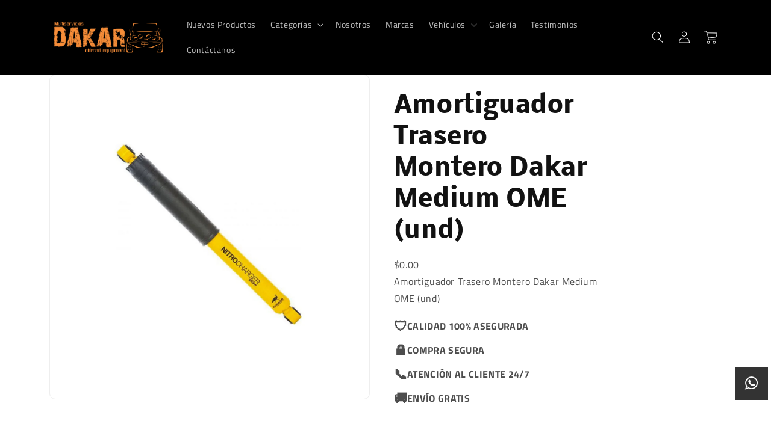

--- FILE ---
content_type: text/css
request_url: https://cdn.shopify.com/extensions/019a9088-7ea2-7b5c-98f0-4d7789f36f1c/avada-app-16/assets/mp-access-control-embed.css
body_size: -151
content:
.mp-hide-price-access-control-message {
  position: relative;
  z-index: 2;
  width: 100%;
  border-radius: 0.75rem;
  text-align: center;
  display: flex !important;
  flex-direction: column;
  gap: 1rem;
  padding: 1rem;
}

.mp-hide-price-access-control-message-text p {
  margin: 0 !important;
}

.mp-hide-price-access-control-message-link {
  text-decoration: none !important;
  margin: 0 auto;
}

.mp-hide-price-access-control-message-button {
  margin: 0 auto;
  border-radius: 0.75rem;
  display: flex;
  justify-content: center;
  align-items: center;
  padding: 0.5rem 2rem;
  text-decoration: none !important;
  color: #ffffff;
  font-weight: 600;
  /*background-color: rgb(48, 48, 48);*/
  cursor: pointer;
}

.mp-hide-price-access-control-message-button:hover {
  background-color: rgb(64, 64, 64);
}


--- FILE ---
content_type: text/css
request_url: https://cdn.shopify.com/extensions/019a9b8e-1b15-7bc0-bacc-3f987ab2b345/shopify-template-node-8/assets/one-column-style-one.css
body_size: -237
content:
.ht-google-place-review-section--one-column-style-one
  .ht-google-place-content
  .ht-google-place-title
  a:hover {
  color: var(
    --ht-google-review-one-column-style-one-widget-theme-color
  ) !important;
}

.ht-google-place-review-section--one-column-style-one .ht-btn:hover {
  color: var(
    --ht-google-review-one-column-style-one-widget-theme-color
  ) !important;
  border-color: var(
    --ht-google-review-one-column-style-one-widget-theme-color
  ) !important;
}

.ht-google-place-review-section--one-column-style-one
  .ht-google-place-review-item
  .ht-google-place-review-content
  .ht-google-place-review-name
  a:hover {
  color: var(
    --ht-google-review-one-column-style-one-widget-theme-color
  ) !important;
}

.ht-google-place-review-section--one-column-style-one
  .ht-google-place-review-item
  .ht-google-place-review {
  background-color: var(
    --ht-google-review-one-column-style-one-widget-card-bg-color
  );
}

.ht-google-place-review-section--one-column-style-one
  .ht-google-place-review.ht-google-place-review-style-1
  .ht-google-place-review-summery {
  color: var(--ht-google-review-one-column-style-one-text-color) !important;
}

.ht-google-place-review-section--one-column-style-one
  .ht-google-place-review
  .ht-google-place-review-inner
  .ht-google-place-review-content
  .ht-google-place-review-name {
  color: var(
    --ht-google-review-one-column-style-one-reviewer-name-color
  ) !important;
}

.ht-google-place-review-section--one-column-style-one
  .ht-google-place-review
  .ht-google-place-review-inner
  .ht-google-place-review-content
  .ht-google-place-review-date {
  color: var(--ht-google-review-one-column-style-one-date-color) !important;
}


/* Dark mode variables */
[data-theme="dark"] {
  --ht-google-review-one-column-style-one-widget-theme-color: var(--ht-background-secondary);
  --ht-google-review-one-column-style-one-widget-card-bg-color: var(--ht-review-card-bg);
  --ht-google-review-one-column-style-one-reviewer-name-color: var(--ht-review-name-color);
  --ht-google-review-one-column-style-one-text-color: var(--ht-review-text-color);
  --ht-google-review-one-column-style-one-date-color: var(--ht-review-date-color);
}

/* Dark mode styles for review items */
[data-theme="dark"] .ht-google-place-review.ht-google-place-review-style-1 {
  background-color: var(--ht-review-card-bg);
  border-color: var(--ht-border-color);
}

[data-theme="dark"] .ht-google-place-review-style-1 .ht-google-place-review-name a {
  color: var(--ht-review-name-color);
}

[data-theme="dark"] .ht-google-place-review-style-1 .ht-google-place-review-summery {
  color: var(--ht-review-text-color);
}

[data-theme="dark"] .ht-google-place-review-style-1 .ht-text {
  color: var(--ht-review-text-color);
}

[data-theme="dark"] .ht-google-place-review-style-1 .ht-google-place-review-date {
  color: var(--ht-text-subdued) !important;
}

[data-theme="dark"] .ht-google-place-review-style-1 .ht-text-toggle-btn {
  color: var(--ht-text-subdued);
}

/* Dark mode hover states */
[data-theme="dark"] .ht-google-place-review-style-1:hover {
  background-color: var(--ht-background-secondary);
}

[data-theme="dark"] .ht-google-place-review-style-1:hover .ht-google-place-review-name a,
[data-theme="dark"] .ht-google-place-review-style-1:hover .ht-text,
[data-theme="dark"] .ht-google-place-review-style-1:hover .ht-google-place-review-date {
  color: var(--ht-text-primary) !important;
}

[data-theme="dark"] .ht-google-place-review-style-1 .ht-text-toggle-btn:hover {
  color: var(--ht-text-primary);
}

/* Dark mode for read all reviews button */
[data-theme="dark"] .ht-google-map-button-area .ht-btn {
  background-color: var(--ht-background-secondary);
  color: var(--ht-text-primary);
  border-color: var(--ht-border-color);
}

[data-theme="dark"] .ht-google-map-button-area .ht-btn:hover {
  background-color: var(--ht-review-card-bg);
  color: var(--ht-text-primary);
  border-color: var(--ht-google-review-one-column-style-one-widget-theme-color);
}

/* Background color for the review section */
[data-theme="dark"] .ht-google-place-review-section--one-column-style-one {
  background-color: var(--ht-background-primary);
}

--- FILE ---
content_type: text/css
request_url: https://multiserviciosdakar.com/cdn/shop/t/1/assets/section-footer.css?v=85319397936751837391679529174
body_size: 1639
content:
/** Shopify CDN: Minification failed

Line 58:0 Unexpected "}"

**/
.footer {
  border-top: 0.1rem solid rgba(var(--color-foreground), 0.08);
}

.footer:not(.color-background-1) {
  border-top: none;
}

.footer__content-top {
  padding-bottom: 5rem;
  display: block;
}

@media screen and (max-width: 749px) {
  .footer .grid {
    display: block;
  }

  .footer-block.grid__item {
    padding: 0;
    margin: 4rem 0;
    width: 100%;
  }

  .footer-block.grid__item:first-child {
    margin-top: 0;
  }

  .footer__content-top {
    padding-bottom: 3rem;
    padding-left: calc(4rem / var(--font-body-scale));
    padding-right: calc(4rem / var(--font-body-scale));
  }
}

@media screen and (min-width: 750px) {
  .footer__content-top .grid {
    row-gap: 6rem;
    margin-bottom: 0;
  }
}

.footer__content-bottom {
  border-top: solid 0.1rem rgba(var(--color-foreground), 0.08);
  padding-top: 3rem;
}

.footer__content-bottom:only-child {
  border-top: 0;
}


}

@media screen and (max-width: 749px) {
  .footer__content-bottom {
    flex-wrap: wrap;
    padding-top: 0;
    padding-left: 0;
    padding-right: 0;
    row-gap: 1.5rem;
  }

  .footer__content-bottom-wrapper {
    flex-wrap: wrap;
    row-gap: 1.5rem;
    justify-content: center;
  }
}

.footer__localization:empty + .footer__column--info {
  align-items: center;
}

@media screen and (max-width: 749px) {
  .footer__localization:empty + .footer__column {
    padding-top: 1.5rem;
  }
}

.footer__column {
  width: 100%;
  align-items: flex-end;
}

.footer__column--info {
  display: flex;
  flex-direction: column;
  justify-content: center;
  align-items: center;
  padding-left: 2rem;
  padding-right: 2rem;
}

@media screen and (min-width: 750px) {
  .footer__column--info {
    padding-left: 0;
    padding-right: 0;
    align-items: flex-end;
  }
}

.footer-block:only-child:last-child {
  text-align: center;
  max-width: 76rem;
  margin: 0 auto;
}

@media screen and (min-width: 750px) {
  .footer-block {
    display: block;
    margin-top: 0;
  }
}

.footer-block:empty {
  display: none;
}

.footer-block--newsletter {
  display: flex;
  align-items: flex-end;
  margin-top: 3rem;
  gap: 1rem;
}

.footer-block--newsletter:only-child {
  margin-top: 0;
}

@media screen and (max-width: 749px) {
  .footer-block.footer-block--menu:only-child {
    text-align: left;
  }
}

@media screen and (min-width: 750px) {
  .footer-block--newsletter {
    flex-wrap: nowrap;
    justify-content: center;
  }
}

.footer-block__heading {
  margin-bottom: 2rem;
  margin-top: 0;
  font-size: calc(var(--font-heading-scale) * 1.6rem);
}

@media screen and (min-width: 990px) {
  .footer-block__heading {
    font-size: calc(var(--font-heading-scale) * 1.8rem);
  }
}

.footer__list-social:empty,
.footer-block--newsletter:empty {
  display: none;
}

.footer__follow-on-shop {
  display: flex;
  text-align: center;
}

.footer__list-social.list-social:only-child {
  justify-content: center;
}

.footer-block__newsletter {
  text-align: center;
  flex-grow: 1;
}

.newsletter-form__field-wrapper {
  max-width: 36rem;
}

@media screen and (min-width: 750px) {
  /* Pushes other components to the right of the flexbox */
  .footer-block__newsletter:not(:only-child) {
    text-align: left;
    margin-right: auto;
  }

  .footer-block__newsletter:not(:only-child) .footer__newsletter {
    justify-content: flex-start;
    margin: 0;
  }

  .footer-block__newsletter:not(:only-child)
    .newsletter-form__message--success {
    left: auto;
  }

  .footer__follow-on-shop {
    margin-bottom: 0.4rem;
  }
  /* Follow on shop is the first button but it has siblings*/
  .footer__follow-on-shop:first-child:not(:last-child) {
    justify-content: flex-start;
    margin-right: auto;
    text-align: left;
  }

  /*
    All three components are present, email, Follow on Shop, and social icons.
    Moves the FoS button next to the social icons so they appear grouped together
  */
  .footer__follow-on-shop:not(:first-child):not(:last-child) {
    justify-content: flex-end;
    text-align: right;
  }
}

@media screen and (max-width: 749px) {
  /*
    On a small screen we want all the items to be centered
    because they will be stacked.
   */
  .footer-block--newsletter {
    display: flex;
    flex-direction: column;
    flex: 1 1 100%;
    align-items: center;
    gap: 3rem;
  }

  .footer__list-social.list-social,
  .footer__follow-on-shop,
  .footer-block__newsletter {
    display: flex;
    justify-content: center;
  }

  .footer-block__newsletter {
    flex-direction: column;
  }

}

@media screen and (min-width: 750px) {
  .footer-block__newsletter + .footer__list-social {
    margin-top: 0;
  }
}

.footer__localization {
  display: flex;
  flex-direction: row;
  justify-content: center;
  align-content: center;
  flex-wrap: wrap;
  padding: 1rem 1rem 0;
}

.footer__localization:empty {
  display: none;
}

.localization-form {
  display: flex;
  flex-direction: column;
  flex: auto 1 0;
  padding: 1rem;
  margin: 0 auto;
}

.localization-form:only-child {
  display: inline-flex;
  flex-wrap: wrap;
  flex: initial;
  padding: 1rem 0;
}

.localization-form:only-child .button,
.localization-form:only-child .localization-form__select {
  margin: 1rem 1rem 0.5rem;
  flex-grow: 1;
}

.footer__localization h2 {
  margin: 1rem 1rem 0.5rem;
  color: rgba(var(--color-foreground), 0.75);
}

@media screen and (min-width: 750px) {
  .footer__localization {
    padding: 0.4rem 0;
    justify-content: flex-start;
  }

  .localization-form {
    padding: 1rem 2rem 1rem 0;
  }

  .localization-form:first-of-type {
    padding-left: 0;
  }

  .localization-form:only-child {
    justify-content: start;
    width: auto;
    margin: 0 1rem 0 0;
  }

  .localization-form:only-child .button,
  .localization-form:only-child .localization-form__select {
    margin: 1rem 0;
  }

  .footer__localization h2 {
    margin: 1rem 0 0;
  }
}

@media screen and (max-width: 989px) {
  noscript .localization-form:only-child,
  .footer__localization noscript {
    width: 100%;
  }
}

.localization-form .button {
  padding: 1rem;
}

.localization-form__currency {
  display: inline-block;
}

@media screen and (max-width: 749px) {
  .localization-form .button {
    word-break: break-all;
  }
}

.localization-form__select {
  border-radius: var(--inputs-radius-outset);
  position: relative;
  margin-bottom: 1.5rem;
  padding-left: 1rem;
  text-align: left;
  min-height: calc(4rem + var(--inputs-border-width) * 2);
  min-width: calc(7rem + var(--inputs-border-width) * 2);
}

.disclosure__button.localization-form__select {
  padding: calc(2rem + var(--inputs-border-width));
  background: rgb(var(--color-background));
}

noscript .localization-form__select {
  padding-left: 0rem;
}

@media screen and (min-width: 750px) {
  noscript .localization-form__select {
    min-width: 20rem;
  }
}

.localization-form__select .icon-caret {
  position: absolute;
  content: '';
  height: 0.6rem;
  right: calc(var(--inputs-border-width) + 1.5rem);
  top: calc(50% - 0.2rem);
}

.localization-selector.link {
  text-decoration: none;
  appearance: none;
  -webkit-appearance: none;
  -moz-appearance: none;
  color: rgb(var(--color-foreground));
  width: 100%;
  padding-right: 4rem;
  padding-bottom: 1.5rem;
}

noscript .localization-selector.link {
  padding-top: 1.5rem;
  padding-left: 1.5rem;
}

.disclosure .localization-form__select {
  padding-top: 1.5rem;
}

.localization-selector option {
  color: #000000;
}

.localization-selector + .disclosure__list-wrapper {
  margin-left: 1rem;
  opacity: 1;
  animation: animateLocalization var(--duration-default) ease;
}

@media screen and (min-width: 750px) {
  .footer__payment {
    margin-top: 1.5rem;
  }
}

.footer__content-bottom-wrapper--center {
  justify-content: center;
}

.footer__copyright {
  text-align: center;
  margin-top: 1.5rem;
}

@media screen and (min-width: 750px) {
  .footer__content-bottom-wrapper:not(.footer__content-bottom-wrapper--center) .footer__copyright {
    text-align:center;
  }
}

@keyframes appear-down {
  0% {
    opacity: 0;
    margin-top: -1rem;
  }
  100% {
    opacity: 1;
    margin-top: 0;
  }
}

.footer-block__details-content {
  margin-bottom: 4rem;
}

@media screen and (min-width: 750px) {
  .footer-block__details-content {
    margin-bottom: 0;
  }

  .footer-block__details-content > p,
  .footer-block__details-content > li {
    padding: 0;
  }

  .footer-block:only-child li {
    display: inline;
  }

  .footer-block__details-content > li:not(:last-child) {
    margin-right: 1.5rem;
  }
}

.footer-block__details-content .list-menu__item--link,
.copyright__content a {
  color: rgba(var(--color-foreground), 0.75);
}

.footer-block__details-content .list-menu__item--active {
  transition: text-decoration-thickness var(--duration-short) ease;
  color: rgb(var(--color-foreground));
}

@media screen and (min-width: 750px) {
  .footer-block__details-content .list-menu__item--link:hover,
  .copyright__content a:hover {
    color: rgb(var(--color-foreground));
    text-decoration: underline;
    text-underline-offset: 0.3rem;
  }

  .footer-block__details-content .list-menu__item--active:hover {
    text-decoration-thickness: 0.2rem;
  }
}

@media screen and (max-width: 989px) {
  .footer-block__details-content .list-menu__item--link {
    padding-top: 1rem;
    padding-bottom: 1rem;
  }
}

@media screen and (min-width: 750px) {
  .footer-block__details-content .list-menu__item--link {
    display: inline-block;
    font-size: 1.4rem;
  }

  .footer-block__details-content > :first-child .list-menu__item--link {
    padding-top: 0;
  }
}

.footer-block-image {
  display: flex;
}

.footer-block-image.left {
  justify-content: flex-start;
}

.footer-block-image.center {
  justify-content: center;
}

.footer-block-image.right {
  justify-content: flex-end;
}

@media screen and (max-width: 749px) {
  .footer-block-image,
  .footer-block-image.left,
  .footer-block-image.center,
  .footer-block-image.right {
    justify-content: center;
  }
}

.footer-block__image-wrapper {
  box-shadow: var(--media-shadow-horizontal-offset)
    var(--media-shadow-vertical-offset)
    var(--media-shadow-blur-radius)
    rgba(var(--color-shadow), var(--media-shadow-opacity));
  margin-bottom: max(calc(2rem + var(--media-shadow-vertical-offset) * var(--media-shadow-visible)), 2rem);
  overflow: hidden !important;
}

.footer-block__image-wrapper img {
  display: block;
  height: auto;
  max-width: 100%;
}

.footer-block__brand-info {
  text-align: left;
}

.footer-block:only-child .footer-block__brand-info {
  text-align: center;
}

.footer-block:only-child > .footer-block__brand-info > .footer-block__image-wrapper {
  margin-left: auto;
  margin-right: auto;
}

.footer-block-image > img,
.footer-block__brand-info > img {
  height: auto;
}

.footer-block:only-child .footer-block__brand-info .footer__list-social.list-social {
  justify-content: center;
}

.footer-block__brand-info .footer__list-social.list-social {
  justify-content: flex-start;
  margin-left: -1.3rem;
  margin-right: -1.3rem;
}

.footer-block__details-content .placeholder-svg {
  max-width: 20rem;
}

.copyright__content {
  font-size: 1.1rem;
}

.copyright__content a {
  color: currentColor;
  text-decoration: none;
}

.policies {
  display: inline;
}

.policies li {
  display: inline-flex;
  justify-content: center;
  align-items: center;
}

.policies li::before {
  content: '\00B7';
  padding: 0 0.8rem;
}

.policies li a {
  padding: 0.6rem 0;
  display: block;
}

@media screen and (min-width: 750px) {
  .policies li a {
    padding: 0;
  }
}
@keyframes animateLocalization {
  0% {
    opacity: 0;
    transform: translateY(0);
  }

  100% {
    opacity: 1;
    transform: translateY(-1rem);
  }
}

.footer .disclosure__link {
  padding: 0.95rem 3.5rem 0.95rem 2rem;
  color: rgba(var(--color-foreground), 0.75);
}

.footer .disclosure__link:hover {
  color: rgb(var(--color-foreground));
}

.footer .disclosure__link--active {
  text-decoration: underline;
}

/* check for flexbox gap in older Safari versions */
@supports not (inset: 10px) {
  @media screen and (max-width: 749px) {
    .footer .grid {
      margin-left: 0;
    }
  }

  @media screen and (min-width: 750px) {
    .footer__content-top .grid {
      margin-left: -3rem;
    }

    .footer__content-top .grid__item {
      padding-left: 3rem;
    }
  }
}


--- FILE ---
content_type: text/javascript; charset=utf-8
request_url: https://hide-price-access-control.mageplaza.com/scripttag/mp-access-control.min.js?v=1764257729916
body_size: 9633
content:
(()=>{"use strict";function e(e,t){(null==t||t>e.length)&&(t=e.length);for(var n=0,r=new Array(t);n<t;n++)r[n]=e[n];return r}function t(t){return function(t){if(Array.isArray(t))return e(t)}(t)||function(e){if("undefined"!=typeof Symbol&&null!=e[Symbol.iterator]||null!=e["@@iterator"])return Array.from(e)}(t)||function(t,n){if(t){if("string"==typeof t)return e(t,n);var r=Object.prototype.toString.call(t).slice(8,-1);return"Object"===r&&t.constructor&&(r=t.constructor.name),"Map"===r||"Set"===r?Array.from(t):"Arguments"===r||/^(?:Ui|I)nt(?:8|16|32)(?:Clamped)?Array$/.test(r)?e(t,n):void 0}}(t)||function(){throw new TypeError("Invalid attempt to spread non-iterable instance.\nIn order to be iterable, non-array objects must have a [Symbol.iterator]() method.")}()}function n(e,t){for(var n=0;n<t.length;n++){var r=t[n];r.enumerable=r.enumerable||!1,r.configurable=!0,"value"in r&&(r.writable=!0),Object.defineProperty(e,r.key,r)}}function r(e,t,n){return t in e?Object.defineProperty(e,t,{value:n,enumerable:!0,configurable:!0,writable:!0}):e[t]=n,e}var o,i,l,u,c,a,_,s,d,f,p,h={},v=[],y=/acit|ex(?:s|g|n|p|$)|rph|grid|ows|mnc|ntw|ine[ch]|zoo|^ord|itera/i,m=Array.isArray;function g(e,t){for(var n in t)e[n]=t[n];return e}function b(e){e&&e.parentNode&&e.parentNode.removeChild(e)}function P(e,t,n){var r,i,l,u={};for(l in t)"key"==l?r=t[l]:"ref"==l?i=t[l]:u[l]=t[l];if(arguments.length>2&&(u.children=arguments.length>3?o.call(arguments,2):n),"function"==typeof e&&null!=e.defaultProps)for(l in e.defaultProps)void 0===u[l]&&(u[l]=e.defaultProps[l]);return S(e,u,r,i,null)}function S(e,t,n,r,o){var u={type:e,props:t,key:n,ref:r,__k:null,__:null,__b:0,__e:null,__c:null,constructor:void 0,__v:null==o?++l:o,__i:-1,__u:0};return null==o&&null!=i.vnode&&i.vnode(u),u}function w(e){return e.children}function k(e,t){this.props=e,this.context=t}function C(e,t){if(null==t)return e.__?C(e.__,e.__i+1):null;for(var n;t<e.__k.length;t++)if(null!=(n=e.__k[t])&&null!=n.__e)return n.__e;return"function"==typeof e.type?C(e):null}function H(e){var t,n;if(null!=(e=e.__)&&null!=e.__c){for(e.__e=e.__c.base=null,t=0;t<e.__k.length;t++)if(null!=(n=e.__k[t])&&null!=n.__e){e.__e=e.__c.base=n.__e;break}return H(e)}}function A(e){(!e.__d&&(e.__d=!0)&&u.push(e)&&!T.__r++||c!==i.debounceRendering)&&((c=i.debounceRendering)||a)(T)}function T(){var e,t,n,r,o,l,c,a;for(u.sort(_);e=u.shift();)e.__d&&(t=u.length,r=void 0,l=(o=(n=e).__v).__e,c=[],a=[],n.__P&&((r=g({},o)).__v=o.__v+1,i.vnode&&i.vnode(r),U(n.__P,r,o,n.__n,n.__P.namespaceURI,32&o.__u?[l]:null,c,null==l?C(o):l,!!(32&o.__u),a),r.__v=o.__v,r.__.__k[r.__i]=r,L(c,r,a),r.__e!=l&&H(r)),u.length>t&&u.sort(_));T.__r=0}function M(e,t,n,r,o,i,l,u,c,a,_){var s,d,f,p,y,m,g=r&&r.__k||v,b=t.length;for(c=E(n,t,g,c,b),s=0;s<b;s++)null!=(f=n.__k[s])&&(d=-1===f.__i?h:g[f.__i]||h,f.__i=s,m=U(e,f,d,o,i,l,u,c,a,_),p=f.__e,f.ref&&d.ref!=f.ref&&(d.ref&&q(d.ref,null,f),_.push(f.ref,f.__c||p,f)),null==y&&null!=p&&(y=p),4&f.__u||d.__k===f.__k?c=O(f,c,e):"function"==typeof f.type&&void 0!==m?c=m:p&&(c=p.nextSibling),f.__u&=-7);return n.__e=y,c}function E(e,t,n,r,o){var i,l,u,c,a,_=n.length,s=_,d=0;for(e.__k=new Array(o),i=0;i<o;i++)null!=(l=t[i])&&"boolean"!=typeof l&&"function"!=typeof l?(c=i+d,(l=e.__k[i]="string"==typeof l||"number"==typeof l||"bigint"==typeof l||l.constructor==String?S(null,l,null,null,null):m(l)?S(w,{children:l},null,null,null):void 0===l.constructor&&l.__b>0?S(l.type,l.props,l.key,l.ref?l.ref:null,l.__v):l).__=e,l.__b=e.__b+1,u=null,-1!==(a=l.__i=R(l,n,c,s))&&(s--,(u=n[a])&&(u.__u|=2)),null==u||null===u.__v?(-1==a&&d--,"function"!=typeof l.type&&(l.__u|=4)):a!=c&&(a==c-1?d--:a==c+1?d++:(a>c?d--:d++,l.__u|=4))):e.__k[i]=null;if(s)for(i=0;i<_;i++)null!=(u=n[i])&&!(2&u.__u)&&(u.__e==r&&(r=C(u)),I(u,u));return r}function O(e,t,n){var r,o;if("function"==typeof e.type){for(r=e.__k,o=0;r&&o<r.length;o++)r[o]&&(r[o].__=e,t=O(r[o],t,n));return t}e.__e!=t&&(t&&e.type&&!n.contains(t)&&(t=C(e)),n.insertBefore(e.__e,t||null),t=e.__e);do{t=t&&t.nextSibling}while(null!=t&&8==t.nodeType);return t}function D(e,t){return t=t||[],null==e||"boolean"==typeof e||(m(e)?e.some((function(e){D(e,t)})):t.push(e)),t}function R(e,t,n,r){var o,i,l=e.key,u=e.type,c=t[n];if(null===c||c&&l==c.key&&u===c.type&&!(2&c.__u))return n;if(r>(null==c||2&c.__u?0:1))for(o=n-1,i=n+1;o>=0||i<t.length;){if(o>=0){if((c=t[o])&&!(2&c.__u)&&l==c.key&&u===c.type)return o;o--}if(i<t.length){if((c=t[i])&&!(2&c.__u)&&l==c.key&&u===c.type)return i;i++}}return-1}function x(e,t,n){"-"==t[0]?e.setProperty(t,null==n?"":n):e[t]=null==n?"":"number"!=typeof n||y.test(t)?n:n+"px"}function N(e,t,n,r,o){var i;e:if("style"==t)if("string"==typeof n)e.style.cssText=n;else{if("string"==typeof r&&(e.style.cssText=r=""),r)for(t in r)n&&t in n||x(e.style,t,"");if(n)for(t in n)r&&n[t]===r[t]||x(e.style,t,n[t])}else if("o"==t[0]&&"n"==t[1])i=t!=(t=t.replace(s,"$1")),t=t.toLowerCase()in e||"onFocusOut"==t||"onFocusIn"==t?t.toLowerCase().slice(2):t.slice(2),e.l||(e.l={}),e.l[t+i]=n,n?r?n.u=r.u:(n.u=d,e.addEventListener(t,i?p:f,i)):e.removeEventListener(t,i?p:f,i);else{if("http://www.w3.org/2000/svg"==o)t=t.replace(/xlink(H|:h)/,"h").replace(/sName$/,"s");else if("width"!=t&&"height"!=t&&"href"!=t&&"list"!=t&&"form"!=t&&"tabIndex"!=t&&"download"!=t&&"rowSpan"!=t&&"colSpan"!=t&&"role"!=t&&"popover"!=t&&t in e)try{e[t]=null==n?"":n;break e}catch(e){}"function"==typeof n||(null==n||!1===n&&"-"!=t[4]?e.removeAttribute(t):e.setAttribute(t,"popover"==t&&1==n?"":n))}}function F(e){return function(t){if(this.l){var n=this.l[t.type+e];if(null==t.t)t.t=d++;else if(t.t<n.u)return;return n(i.event?i.event(t):t)}}}function U(e,t,n,r,o,l,u,c,a,_){var s,d,f,p,h,v,y,P,S,C,H,A,T,E,O,D,R,x=t.type;if(void 0!==t.constructor)return null;128&n.__u&&(a=!!(32&n.__u),l=[c=t.__e=n.__e]),(s=i.__b)&&s(t);e:if("function"==typeof x)try{if(P=t.props,S="prototype"in x&&x.prototype.render,C=(s=x.contextType)&&r[s.__c],H=s?C?C.props.value:s.__:r,n.__c?y=(d=t.__c=n.__c).__=d.__E:(S?t.__c=d=new x(P,H):(t.__c=d=new k(P,H),d.constructor=x,d.render=W),C&&C.sub(d),d.props=P,d.state||(d.state={}),d.context=H,d.__n=r,f=d.__d=!0,d.__h=[],d._sb=[]),S&&null==d.__s&&(d.__s=d.state),S&&null!=x.getDerivedStateFromProps&&(d.__s==d.state&&(d.__s=g({},d.__s)),g(d.__s,x.getDerivedStateFromProps(P,d.__s))),p=d.props,h=d.state,d.__v=t,f)S&&null==x.getDerivedStateFromProps&&null!=d.componentWillMount&&d.componentWillMount(),S&&null!=d.componentDidMount&&d.__h.push(d.componentDidMount);else{if(S&&null==x.getDerivedStateFromProps&&P!==p&&null!=d.componentWillReceiveProps&&d.componentWillReceiveProps(P,H),!d.__e&&(null!=d.shouldComponentUpdate&&!1===d.shouldComponentUpdate(P,d.__s,H)||t.__v==n.__v)){for(t.__v!=n.__v&&(d.props=P,d.state=d.__s,d.__d=!1),t.__e=n.__e,t.__k=n.__k,t.__k.some((function(e){e&&(e.__=t)})),A=0;A<d._sb.length;A++)d.__h.push(d._sb[A]);d._sb=[],d.__h.length&&u.push(d);break e}null!=d.componentWillUpdate&&d.componentWillUpdate(P,d.__s,H),S&&null!=d.componentDidUpdate&&d.__h.push((function(){d.componentDidUpdate(p,h,v)}))}if(d.context=H,d.props=P,d.__P=e,d.__e=!1,T=i.__r,E=0,S){for(d.state=d.__s,d.__d=!1,T&&T(t),s=d.render(d.props,d.state,d.context),O=0;O<d._sb.length;O++)d.__h.push(d._sb[O]);d._sb=[]}else do{d.__d=!1,T&&T(t),s=d.render(d.props,d.state,d.context),d.state=d.__s}while(d.__d&&++E<25);d.state=d.__s,null!=d.getChildContext&&(r=g(g({},r),d.getChildContext())),S&&!f&&null!=d.getSnapshotBeforeUpdate&&(v=d.getSnapshotBeforeUpdate(p,h)),c=M(e,m(D=null!=s&&s.type===w&&null==s.key?s.props.children:s)?D:[D],t,n,r,o,l,u,c,a,_),d.base=t.__e,t.__u&=-161,d.__h.length&&u.push(d),y&&(d.__E=d.__=null)}catch(e){if(t.__v=null,a||null!=l)if(e.then){for(t.__u|=a?160:128;c&&8==c.nodeType&&c.nextSibling;)c=c.nextSibling;l[l.indexOf(c)]=null,t.__e=c}else for(R=l.length;R--;)b(l[R]);else t.__e=n.__e,t.__k=n.__k;i.__e(e,t,n)}else null==l&&t.__v==n.__v?(t.__k=n.__k,t.__e=n.__e):c=t.__e=j(n.__e,t,n,r,o,l,u,a,_);return(s=i.diffed)&&s(t),128&t.__u?void 0:c}function L(e,t,n){for(var r=0;r<n.length;r++)q(n[r],n[++r],n[++r]);i.__c&&i.__c(t,e),e.some((function(t){try{e=t.__h,t.__h=[],e.some((function(e){e.call(t)}))}catch(e){i.__e(e,t.__v)}}))}function j(e,t,n,r,l,u,c,a,_){var s,d,f,p,v,y,g,P=n.props,S=t.props,w=t.type;if("svg"==w?l="http://www.w3.org/2000/svg":"math"==w?l="http://www.w3.org/1998/Math/MathML":l||(l="http://www.w3.org/1999/xhtml"),null!=u)for(s=0;s<u.length;s++)if((v=u[s])&&"setAttribute"in v==!!w&&(w?v.localName==w:3==v.nodeType)){e=v,u[s]=null;break}if(null==e){if(null==w)return document.createTextNode(S);e=document.createElementNS(l,w,S.is&&S),a&&(i.__m&&i.__m(t,u),a=!1),u=null}if(null===w)P===S||a&&e.data===S||(e.data=S);else{if(u=u&&o.call(e.childNodes),P=n.props||h,!a&&null!=u)for(P={},s=0;s<e.attributes.length;s++)P[(v=e.attributes[s]).name]=v.value;for(s in P)if(v=P[s],"children"==s);else if("dangerouslySetInnerHTML"==s)f=v;else if(!(s in S)){if("value"==s&&"defaultValue"in S||"checked"==s&&"defaultChecked"in S)continue;N(e,s,null,v,l)}for(s in S)v=S[s],"children"==s?p=v:"dangerouslySetInnerHTML"==s?d=v:"value"==s?y=v:"checked"==s?g=v:a&&"function"!=typeof v||P[s]===v||N(e,s,v,P[s],l);if(d)a||f&&(d.__html===f.__html||d.__html===e.innerHTML)||(e.innerHTML=d.__html),t.__k=[];else if(f&&(e.innerHTML=""),M(e,m(p)?p:[p],t,n,r,"foreignObject"==w?"http://www.w3.org/1999/xhtml":l,u,c,u?u[0]:n.__k&&C(n,0),a,_),null!=u)for(s=u.length;s--;)b(u[s]);a||(s="value","progress"==w&&null==y?e.removeAttribute("value"):void 0!==y&&(y!==e[s]||"progress"==w&&!y||"option"==w&&y!==P[s])&&N(e,s,y,P[s],l),s="checked",void 0!==g&&g!==e[s]&&N(e,s,g,P[s],l))}return e}function q(e,t,n){try{if("function"==typeof e){var r="function"==typeof e.__u;r&&e.__u(),r&&null==t||(e.__u=e(t))}else e.current=t}catch(e){i.__e(e,n)}}function I(e,t,n){var r,o;if(i.unmount&&i.unmount(e),(r=e.ref)&&(r.current&&r.current!==e.__e||q(r,null,t)),null!=(r=e.__c)){if(r.componentWillUnmount)try{r.componentWillUnmount()}catch(e){i.__e(e,t)}r.base=r.__P=null}if(r=e.__k)for(o=0;o<r.length;o++)r[o]&&I(r[o],t,n||"function"!=typeof e.type);n||b(e.__e),e.__c=e.__=e.__e=void 0}function W(e,t,n){return this.constructor(e,n)}o=v.slice,i={__e:function(e,t,n,r){for(var o,i,l;t=t.__;)if((o=t.__c)&&!o.__)try{if((i=o.constructor)&&null!=i.getDerivedStateFromError&&(o.setState(i.getDerivedStateFromError(e)),l=o.__d),null!=o.componentDidCatch&&(o.componentDidCatch(e,r||{}),l=o.__d),l)return o.__E=o}catch(t){e=t}throw e}},l=0,k.prototype.setState=function(e,t){var n;n=null!=this.__s&&this.__s!==this.state?this.__s:this.__s=g({},this.state),"function"==typeof e&&(e=e(g({},n),this.props)),e&&g(n,e),null!=e&&this.__v&&(t&&this._sb.push(t),A(this))},k.prototype.forceUpdate=function(e){this.__v&&(this.__e=!0,e&&this.__h.push(e),A(this))},k.prototype.render=w,u=[],a="function"==typeof Promise?Promise.prototype.then.bind(Promise.resolve()):setTimeout,_=function(e,t){return e.__v.__b-t.__v.__b},T.__r=0,s=/(PointerCapture)$|Capture$/i,d=0,f=F(!1),p=F(!0);var B,$,V,z=[],G=i,Z=G.__b,J=G.__r,K=G.diffed,Q=G.__c,X=G.unmount,Y=G.__;function ee(){for(var e;e=z.shift();)if(e.__P&&e.__H)try{e.__H.__h.forEach(re),e.__H.__h.forEach(oe),e.__H.__h=[]}catch(t){e.__H.__h=[],G.__e(t,e.__v)}}G.__b=function(e){B=null,Z&&Z(e)},G.__=function(e,t){e&&t.__k&&t.__k.__m&&(e.__m=t.__k.__m),Y&&Y(e,t)},G.__r=function(e){J&&J(e);var t=(B=e.__c).__H;t&&($===B?(t.__h=[],B.__h=[],t.__.forEach((function(e){e.__N&&(e.__=e.__N),e.i=e.__N=void 0}))):(t.__h.forEach(re),t.__h.forEach(oe),t.__h=[])),$=B},G.diffed=function(e){K&&K(e);var t=e.__c;t&&t.__H&&(t.__H.__h.length&&(1!==z.push(t)&&V===G.requestAnimationFrame||((V=G.requestAnimationFrame)||ne)(ee)),t.__H.__.forEach((function(e){e.i&&(e.__H=e.i),e.i=void 0}))),$=B=null},G.__c=function(e,t){t.some((function(e){try{e.__h.forEach(re),e.__h=e.__h.filter((function(e){return!e.__||oe(e)}))}catch(n){t.some((function(e){e.__h&&(e.__h=[])})),t=[],G.__e(n,e.__v)}})),Q&&Q(e,t)},G.unmount=function(e){X&&X(e);var t,n=e.__c;n&&n.__H&&(n.__H.__.forEach((function(e){try{re(e)}catch(e){t=e}})),n.__H=void 0,t&&G.__e(t,n.__v))};var te="function"==typeof requestAnimationFrame;function ne(e){var t,n=function(){clearTimeout(r),te&&cancelAnimationFrame(t),setTimeout(e)},r=setTimeout(n,100);te&&(t=requestAnimationFrame(n))}function re(e){var t=B,n=e.__c;"function"==typeof n&&(e.__c=void 0,n()),B=t}function oe(e){var t=B;e.__c=e.__(),B=t}function ie(e,t){for(var n in e)if("__source"!==n&&!(n in t))return!0;for(var r in t)if("__source"!==r&&e[r]!==t[r])return!0;return!1}function le(e,t){this.props=e,this.context=t}(le.prototype=new k).isPureReactComponent=!0,le.prototype.shouldComponentUpdate=function(e,t){return ie(this.props,e)||ie(this.state,t)};var ue=i.__b;i.__b=function(e){e.type&&e.type.__f&&e.ref&&(e.props.ref=e.ref,e.ref=null),ue&&ue(e)},"undefined"!=typeof Symbol&&Symbol.for&&Symbol.for("react.forward_ref");var ce=i.__e;i.__e=function(e,t,n,r){if(e.then)for(var o,i=t;i=i.__;)if((o=i.__c)&&o.__c)return null==t.__e&&(t.__e=n.__e,t.__k=n.__k),o.__c(e,t);ce(e,t,n,r)};var ae=i.unmount;function _e(e,t,n){return e&&(e.__c&&e.__c.__H&&(e.__c.__H.__.forEach((function(e){"function"==typeof e.__c&&e.__c()})),e.__c.__H=null),null!=(e=function(e,t){for(var n in t)e[n]=t[n];return e}({},e)).__c&&(e.__c.__P===n&&(e.__c.__P=t),e.__c=null),e.__k=e.__k&&e.__k.map((function(e){return _e(e,t,n)}))),e}function se(e,t,n){return e&&n&&(e.__v=null,e.__k=e.__k&&e.__k.map((function(e){return se(e,t,n)})),e.__c&&e.__c.__P===t&&(e.__e&&n.appendChild(e.__e),e.__c.__e=!0,e.__c.__P=n)),e}function de(){this.__u=0,this.o=null,this.__b=null}function fe(e){var t=e.__.__c;return t&&t.__a&&t.__a(e)}function pe(){this.i=null,this.l=null}i.unmount=function(e){var t=e.__c;t&&t.__R&&t.__R(),t&&32&e.__u&&(e.type=null),ae&&ae(e)},(de.prototype=new k).__c=function(e,t){var n=t.__c,r=this;null==r.o&&(r.o=[]),r.o.push(n);var o=fe(r.__v),i=!1,l=function(){i||(i=!0,n.__R=null,o?o(u):u())};n.__R=l;var u=function(){if(! --r.__u){if(r.state.__a){var e=r.state.__a;r.__v.__k[0]=se(e,e.__c.__P,e.__c.__O)}var t;for(r.setState({__a:r.__b=null});t=r.o.pop();)t.forceUpdate()}};r.__u++||32&t.__u||r.setState({__a:r.__b=r.__v.__k[0]}),e.then(l,l)},de.prototype.componentWillUnmount=function(){this.o=[]},de.prototype.render=function(e,t){if(this.__b){if(this.__v.__k){var n=document.createElement("div"),r=this.__v.__k[0].__c;this.__v.__k[0]=_e(this.__b,n,r.__O=r.__P)}this.__b=null}var o=t.__a&&P(w,null,e.fallback);return o&&(o.__u&=-33),[P(w,null,t.__a?null:e.children),o]};var he=function(e,t,n){if(++n[1]===n[0]&&e.l.delete(t),e.props.revealOrder&&("t"!==e.props.revealOrder[0]||!e.l.size))for(n=e.i;n;){for(;n.length>3;)n.pop()();if(n[1]<n[0])break;e.i=n=n[2]}};(pe.prototype=new k).__a=function(e){var t=this,n=fe(t.__v),r=t.l.get(e);return r[0]++,function(o){var i=function(){t.props.revealOrder?(r.push(o),he(t,e,r)):o()};n?n(i):i()}},pe.prototype.render=function(e){this.i=null,this.l=new Map;var t=D(e.children);e.revealOrder&&"b"===e.revealOrder[0]&&t.reverse();for(var n=t.length;n--;)this.l.set(t[n],this.i=[1,0,this.i]);return e.children},pe.prototype.componentDidUpdate=pe.prototype.componentDidMount=function(){var e=this;this.l.forEach((function(t,n){he(e,n,t)}))};var ve="undefined"!=typeof Symbol&&Symbol.for&&Symbol.for("react.element")||60103,ye=/^(?:accent|alignment|arabic|baseline|cap|clip(?!PathU)|color|dominant|fill|flood|font|glyph(?!R)|horiz|image(!S)|letter|lighting|marker(?!H|W|U)|overline|paint|pointer|shape|stop|strikethrough|stroke|text(?!L)|transform|underline|unicode|units|v|vector|vert|word|writing|x(?!C))[A-Z]/,me=/^on(Ani|Tra|Tou|BeforeInp|Compo)/,ge=/[A-Z0-9]/g,be="undefined"!=typeof document,Pe=function(e){return("undefined"!=typeof Symbol&&"symbol"==typeof Symbol()?/fil|che|rad/:/fil|che|ra/).test(e)};k.prototype.isReactComponent={},["componentWillMount","componentWillReceiveProps","componentWillUpdate"].forEach((function(e){Object.defineProperty(k.prototype,e,{configurable:!0,get:function(){return this["UNSAFE_"+e]},set:function(t){Object.defineProperty(this,e,{configurable:!0,writable:!0,value:t})}})}));var Se=i.event;function we(){}function ke(){return this.cancelBubble}function Ce(){return this.defaultPrevented}i.event=function(e){return Se&&(e=Se(e)),e.persist=we,e.isPropagationStopped=ke,e.isDefaultPrevented=Ce,e.nativeEvent=e};var He={enumerable:!1,configurable:!0,get:function(){return this.class}},Ae=i.vnode;i.vnode=function(e){"string"==typeof e.type&&function(e){var t=e.props,n=e.type,r={},o=-1===n.indexOf("-");for(var i in t){var l=t[i];if(!("value"===i&&"defaultValue"in t&&null==l||be&&"children"===i&&"noscript"===n||"class"===i||"className"===i)){var u=i.toLowerCase();"defaultValue"===i&&"value"in t&&null==t.value?i="value":"download"===i&&!0===l?l="":"translate"===u&&"no"===l?l=!1:"o"===u[0]&&"n"===u[1]?"ondoubleclick"===u?i="ondblclick":"onchange"!==u||"input"!==n&&"textarea"!==n||Pe(t.type)?"onfocus"===u?i="onfocusin":"onblur"===u?i="onfocusout":me.test(i)&&(i=u):u=i="oninput":o&&ye.test(i)?i=i.replace(ge,"-$&").toLowerCase():null===l&&(l=void 0),"oninput"===u&&r[i=u]&&(i="oninputCapture"),r[i]=l}}"select"==n&&r.multiple&&Array.isArray(r.value)&&(r.value=D(t.children).forEach((function(e){e.props.selected=-1!=r.value.indexOf(e.props.value)}))),"select"==n&&null!=r.defaultValue&&(r.value=D(t.children).forEach((function(e){e.props.selected=r.multiple?-1!=r.defaultValue.indexOf(e.props.value):r.defaultValue==e.props.value}))),t.class&&!t.className?(r.class=t.class,Object.defineProperty(r,"className",He)):(t.className&&!t.class||t.class&&t.className)&&(r.class=r.className=t.className),e.props=r}(e),e.$$typeof=ve,Ae&&Ae(e)};var Te=i.__r;i.__r=function(e){Te&&Te(e),e.__c};var Me=i.diffed;i.diffed=function(e){Me&&Me(e);var t=e.props,n=e.__e;null!=n&&"textarea"===e.type&&"value"in t&&t.value!==n.value&&(n.value=null==t.value?"":t.value)};var Ee=P;function Oe(e,t){var n=Object.keys(e);if(Object.getOwnPropertySymbols){var r=Object.getOwnPropertySymbols(e);t&&(r=r.filter((function(t){return Object.getOwnPropertyDescriptor(e,t).enumerable}))),n.push.apply(n,r)}return n}function De(e){for(var t=1;t<arguments.length;t++){var n=null!=arguments[t]?arguments[t]:{};t%2?Oe(Object(n),!0).forEach((function(t){r(e,t,n[t])})):Object.getOwnPropertyDescriptors?Object.defineProperties(e,Object.getOwnPropertyDescriptors(n)):Oe(Object(n)).forEach((function(t){Object.defineProperty(e,t,Object.getOwnPropertyDescriptor(n,t))}))}return e}function Re(e,t){var n="undefined"!=typeof Symbol&&e[Symbol.iterator]||e["@@iterator"];if(!n){if(Array.isArray(e)||(n=function(e,t){if(e){if("string"==typeof e)return xe(e,t);var n=Object.prototype.toString.call(e).slice(8,-1);return"Object"===n&&e.constructor&&(n=e.constructor.name),"Map"===n||"Set"===n?Array.from(e):"Arguments"===n||/^(?:Ui|I)nt(?:8|16|32)(?:Clamped)?Array$/.test(n)?xe(e,t):void 0}}(e))||t&&e&&"number"==typeof e.length){n&&(e=n);var r=0,o=function(){};return{s:o,n:function(){return r>=e.length?{done:!0}:{done:!1,value:e[r++]}},e:function(e){throw e},f:o}}throw new TypeError("Invalid attempt to iterate non-iterable instance.\nIn order to be iterable, non-array objects must have a [Symbol.iterator]() method.")}var i,l=!0,u=!1;return{s:function(){n=n.call(e)},n:function(){var e=n.next();return l=e.done,e},e:function(e){u=!0,i=e},f:function(){try{l||null==n.return||n.return()}finally{if(u)throw i}}}}function xe(e,t){(null==t||t>e.length)&&(t=e.length);for(var n=0,r=new Array(t);n<t;n++)r[n]=e[n];return r}var Ne=function(){return e=function e(){!function(e,t){if(!(e instanceof t))throw new TypeError("Cannot call a class as a function")}(this,e),r(this,"settings",{}),r(this,"productPathRegex",/\/products\/([^/?#"']+)/i),r(this,"productMap",new Map),r(this,"shouldHideAllProducts",!1),r(this,"sortedRules",[]),r(this,"hideAllProductsRules",[]),r(this,"currentProduct",null),r(this,"allSelectorsData",[]),r(this,"userCountry",null)},l=[{key:"initialize",value:function(){var e,t=this,n=window.MP_HIDE_PRICE_CONFIGURATIONS||{};n&&0!==Object.keys(n).length?(this.settings=n,(null===(e=this.settings.hidePriceConfigurations)||void 0===e||null===(e=e.rules)||void 0===e?void 0:e.some((function(e){return e.countriesToHide&&e.countriesToHide.length>0})))&&!window.userCountry?(document.addEventListener("userCountryLoaded",(function(e){t.userCountry=e.detail.country,t.applyHidePriceRules()}),{once:!0}),setTimeout((function(){t.userCountry||(console.warn("Country info not received, proceeding without it"),t.applyHidePriceRules())}),2e3)):(this.userCountry=window.userCountry||null,this.applyHidePriceRules())):console.warn("No access control data found")}},{key:"decodeProductHandle",value:function(e){try{return decodeURIComponent(e)}catch(t){return console.warn("Failed to decode handle:",e,t),e}}},{key:"getDisplayMessageConfigByHandle",value:function(e){if(!e)return{};var t=e.toLowerCase().replace(/%20/g,"-").replace(/\s+/g,"-"),n=this.productMap.get(t);if(n||(n=this.productMap.get(e)),n)return n.displayMessageConfig;if(this.shouldHideAllProducts&&window.findApplicableRuleForProduct){var r=window.findApplicableRuleForProduct(t)||window.findApplicableRuleForProduct(e);if(r)return r.displayMessageConfig}return{}}},{key:"generateUniqueString",value:function(){return Math.random().toString(36).substring(2)+Date.now().toString(36)}},{key:"buildProductCardElementData",value:function(e,t){var n,r=arguments.length>2&&void 0!==arguments[2]&&arguments[2],o=arguments.length>3&&void 0!==arguments[3]&&arguments[3],i=null==e||null===(n=e.outerHTML)||void 0===n?void 0:n.match(this.productPathRegex);if(i){var l=i[1],u=this.decodeProductHandle(l),c=u.toLowerCase().replace(/%20/g,"-").replace(/\s+/g,"-"),a=this.productMap.get(c);a||(a=this.productMap.get(u)),a||(a=this.productMap.get(l));var _=this.getDisplayMessageConfigByHandle(a&&a.handle||c);if(a)return{handle:a.handle||c,cardElement:e,priceContainerSelector:t,displayMessageConfig:_}}if(this.shouldHideAllProducts){var s=null;if(i&&i[1]){var d=i[1];s=(s=this.decodeProductHandle(d)).toLowerCase().replace(/%20/g,"-").replace(/\s+/g,"-")}return!s&&this.currentProduct&&r&&(s=this.currentProduct.handle),s||(s=null),{handle:s,cardElement:e,priceContainerSelector:t,displayMessageConfig:this.getDisplayMessageConfigByHandle(s)}}if(this.currentProduct&&r&&!o){var f=this.currentProduct.handle,p=this.productMap.get(f),h=this.getDisplayMessageConfigByHandle(f);if(p)return{handle:f,cardElement:e,priceContainerSelector:t,displayMessageConfig:h}}return null}},{key:"findProductCards",value:function(){var e,t=[],n=Re(this.allSelectorsData);try{for(n.s();!(e=n.n()).done;){var r,o=e.value,i=o.wrapperSelector,l=o.priceSelector,u=o.isForProductDetailsPage,c=Re(document.querySelectorAll(i));try{for(c.s();!(r=c.n()).done;){var a=r.value,_=this.buildProductCardElementData(a,l,u);_&&t.push(_)}}catch(e){c.e(e)}finally{c.f()}}}catch(e){n.e(e)}finally{n.f()}return t}},{key:"verifySelector",value:function(e){if(!e||"string"!=typeof e)return!1;try{return document.querySelector(e),!0}catch(e){return!1}}},{key:"assignSelectorData",value:function(e){var t=e.productCardWrapperSelector,n=e.productCardPriceSelector,r=e.quickViewWrapperSelector,o=e.quickViewPriceSelector,i=e.productDetailsPageWrapperSelector,l=e.productDetailsPagePriceSelector,u=e.additionalSelectors,c=[];this.verifySelector(t)&&this.verifySelector(n)&&c.push({wrapperSelector:t,priceSelector:n}),this.verifySelector(r)&&this.verifySelector(o)&&c.push({wrapperSelector:r,priceSelector:o}),this.verifySelector(i)&&this.verifySelector(l)&&c.push({wrapperSelector:i,priceSelector:l,isForProductDetailsPage:!0});var a,_=Re(u||[]);try{for(_.s();!(a=_.n()).done;){var s=a.value,d=s.wrapperSelector,f=s.priceSelector;this.verifySelector(d)&&this.verifySelector(f)&&c.push({wrapperSelector:d,priceSelector:f})}}catch(e){_.e(e)}finally{_.f()}this.allSelectorsData=c}},{key:"applyHidePriceRules",value:function(){try{var e,t,n,r=this.settings,o=r.hidePriceConfigurations,i=void 0===o?{}:o,l=r.currentProduct,u=i.rules,c=i.allCollectionProducts,a=i.elementSelectors;if(!u||0===u.length)return;this.currentProduct=l,this.sortedRules=u.sort((function(e,t){return t.createdAtTimestamp-e.createdAtTimestamp}));var _=!(null!==(e=this.settings.currentCustomer)&&void 0!==e&&e.email),s=this.userCountry,d=null===(t=this.settings.currentCustomer)||void 0===t?void 0:t.email,f=null===(n=this.settings.currentCustomer)||void 0===n?void 0:n.id,p=this.sortedRules.filter((function(e){var t=!1;return e.hideFromGuest&&_&&(t=!0),e.emailsToHide&&d&&e.emailsToHide.includes(d)&&(t=!0),e.segmentsToHide&&e.segmentsToHide.length>0&&d&&f&&(t=!0),e.countriesToHide&&s&&e.countriesToHide.some((function(e){return e.code===s}))&&(t=!0),t}));if(0===p.length){var h=document.getElementById("mp-access-control-css");return void(h&&h.remove())}var v,y=function(e,t){if(t.conditions&&t.conditions.hideAllProducts)return!0;if(t.conditions.productsToHide&&t.conditions.productsToHide.length>0&&t.conditions.productsToHide.some((function(t){return t.handle===e})))return!0;if(t.conditions.collectionsToHide&&t.conditions.collectionsToHide.length>0){var n,r=Re(t.conditions.collectionsToHide);try{var o,i=function(){var t,r=n.value,o=null==c?void 0:c.find((function(e){return e.id===r.id}));if(null!=o&&null!==(t=o.products)&&void 0!==t&&t.some((function(t){return t.handle===e})))return{v:!0}};for(r.s();!(n=r.n()).done;)if(o=i())return o.v}catch(e){r.e(e)}finally{r.f()}}return!1},m=function(e,t){if(t.conditions.productsToHide){var n=t.conditions.productsToHide.find((function(t){return t.handle===e}));if(n)return n}if(t.conditions.collectionsToHide){var r,o=Re(t.conditions.collectionsToHide);try{var i,l=function(){var t=r.value,n=null==c?void 0:c.find((function(e){return e.id===t.id}));if(null!=n&&n.products){var o=n.products.find((function(t){return t.handle===e}));if(o)return{v:o}}};for(o.s();!(r=o.n()).done;)if(i=l())return i.v}catch(e){o.e(e)}finally{o.f()}}return t.conditions&&t.conditions.hideAllProducts?{handle:e}:null},g=new Set,b=Re(p);try{for(b.s();!(v=b.n()).done;){var P=v.value;if(!P.conditions||!P.conditions.hideAllProducts){if(P.conditions.productsToHide){var S,w=Re(P.conditions.productsToHide);try{for(w.s();!(S=w.n()).done;){var k=S.value;g.add(k.handle)}}catch(e){w.e(e)}finally{w.f()}}if(P.conditions.collectionsToHide){var C,H=Re(P.conditions.collectionsToHide);try{var A=function(){var e=C.value,t=null==c?void 0:c.find((function(t){return t.id===e.id}));if(null!=t&&t.products){var n,r=Re(t.products);try{for(r.s();!(n=r.n()).done;){var o=n.value;g.add(o.handle)}}catch(e){r.e(e)}finally{r.f()}}};for(H.s();!(C=H.n()).done;)A()}catch(e){H.e(e)}finally{H.f()}}}}}catch(e){b.e(e)}finally{b.f()}this.productMap=new Map,this.shouldHideAllProducts=!1,this.hideAllProductsRules=[],window.findApplicableRuleForProduct=function(e){var t,n=Re(p);try{for(n.s();!(t=n.n()).done;){var r=t.value;if(y(e,r))return r}}catch(e){n.e(e)}finally{n.f()}return null};var T,M=Re(g);try{for(M.s();!(T=M.n()).done;){var E=T.value,O=window.findApplicableRuleForProduct(E);if(O){var D=m(E,O);if(D){var R=E.toLowerCase().replace(/%20/g,"-").replace(/\s+/g,"-");this.productMap.set(R,De(De({},D),{},{handle:R,originalHandle:E,displayMessageConfig:O.displayMessageConfig,ruleCreatedAtTimestamp:O.createdAtTimestamp}))}}}}catch(e){M.e(e)}finally{M.f()}var x=p.find((function(e){return e.conditions&&e.conditions.hideAllProducts}));x&&(this.shouldHideAllProducts=!0,this.hideAllProductsRules=[x]),this.assignSelectorData(a);var N,F=Re(this.findProductCards());try{for(F.s();!(N=F.n()).done;){var U=N.value;this.applyHidePriceRulesForSingleProductCard(U)}}catch(e){F.e(e)}finally{F.f()}this.applyDOMObserver()}catch(e){console.error("applyHidePriceRules error:",e)}finally{var L=document.getElementById("mp-access-control-css");L&&L.remove()}}},{key:"isHidePriceRulesApplied",value:function(e,t){return null!==e.querySelector('[data-mp-message-id="mp-message-'.concat(t,'"]'))}},{key:"buildDisplayMessage",value:function(e,t){var n=e||{},r=n.messageType,o=void 0===r?"custom":r,i=n.contactButtonText,l=void 0===i?"Contact":i,u=n.contactRedirectTo,c=void 0===u?"/account/login":u,a=n.contactRedirectUrl,_=void 0===a?"":a,s=n.customMessage,d=void 0===s?"":s,f=n.showCustomButton,p=void 0!==f&&f,h=n.customButtonText,v=void 0===h?"Learn More":h,y=n.customRedirectTo,m=void 0===y?"/account/login":y,g=n.customRedirectUrl,b=void 0===g?"":g,P="contact"===o?"Please contact us for more information":(null==d?void 0:d.trim())||"",S="contact"===o?"custom"===c?_:c:"custom"===m?b:m,w="contact"===o?l:v,k="contact"===o||p;return P||k?Ee("div",{className:"mp-hide-price-access-control-message","data-mp-message-id":"mp-message-".concat(t)},P&&Ee("div",{className:"mp-hide-price-access-control-message-text"},Ee("p",null,P)),k&&Ee("a",{href:S,className:"mp-hide-price-access-control-message-link"},Ee("button",{className:"button button-primary button--primary btn","data-item":"secondary-button"},w))):null}},{key:"applyHidePriceRulesForSingleProductCard",value:function(e){var n=this,r=e.handle,l=e.cardElement,u=e.priceContainerSelector,c=e.displayMessageConfig;if(l&&!this.isHidePriceRulesApplied(l,r)){var a=null==l?void 0:l.querySelectorAll(u);if(0!==a.length){var _,s=Re(a);try{var d=function(){var e=_.value,t=document.createElement("div");!function(e,t,n){var r,l,u,c;t==document&&(t=document.documentElement),i.__&&i.__(e,t),l=(r="function"==typeof n)?null:n&&n.__k||t.__k,u=[],c=[],U(t,e=(!r&&n||t).__k=P(w,null,[e]),l||h,h,t.namespaceURI,!r&&n?[n]:l?null:t.firstChild?o.call(t.childNodes):null,u,!r&&n?n:l?l.__e:t.firstChild,r,c),L(u,e,c)}(n.buildDisplayMessage(c,r),t);var a=t.firstElementChild,s=e.parentNode;if(a)s.replaceChild(a,e),new MutationObserver((function(){if(!l.querySelector('[data-mp-message-id="mp-message-'.concat(r,'"]'))){var e=l.querySelector(u);e.parentNode.replaceChild(a,e)}})).observe(l,{childList:!0,subtree:!0});else{e.style.display="none";var d=document.createElement("div");d.setAttribute("data-mp-message-id","mp-message-".concat(r)),d.style.display="none",s.insertBefore(d,e)}};for(s.s();!(_=s.n()).done;)d()}catch(e){s.e(e)}finally{s.f()}for(var f=null==l?void 0:l.querySelectorAll('button[type="submit"]'),p=null==l?void 0:l.querySelectorAll('button[name="add"]'),v=null==l?void 0:l.querySelectorAll('input[type="submit"]'),y=null==l?void 0:l.querySelectorAll('input[name="add"]'),m=null==l?void 0:l.querySelectorAll(".shopify-payment-button"),g=function(){var e=S[b];e.style.display="none",setTimeout((function(){null==e||e.remove()}),100)},b=0,S=[].concat(t(f),t(p),t(v),t(y),t(m));b<S.length;b++)g()}}}},{key:"applyDOMObserver",value:function(){var e=this;new MutationObserver((function(t,n){var r,o=Re(t);try{for(o.s();!(r=o.n()).done;){var i=r.value;if("childList"===i.type){var l,u=Re(i.addedNodes);try{for(u.s();!(l=u.n()).done;){var c=l.value;if(c.nodeType===Node.ELEMENT_NODE){var a,_=Re(e.allSelectorsData);try{for(_.s();!(a=_.n()).done;){var s,d,f=a.value,p=f.wrapperSelector,h=f.priceSelector,v=f.isForProductDetailsPage;if(null!==(s=c.matches)&&void 0!==s&&s.call(c,p)){var y=e.buildProductCardElementData(c,h,v,!0);y&&e.applyHidePriceRulesForSingleProductCard(y)}if(null!==(d=c.querySelector)&&void 0!==d&&d.call(c,p)){var m,g=Re(c.querySelectorAll(p));try{for(g.s();!(m=g.n()).done;){var b=m.value,P=e.buildProductCardElementData(b,h,v,!0);P&&e.applyHidePriceRulesForSingleProductCard(P)}}catch(e){g.e(e)}finally{g.f()}}}}catch(e){_.e(e)}finally{_.f()}}}}catch(e){u.e(e)}finally{u.f()}}}}catch(e){o.e(e)}finally{o.f()}})).observe(document.body,{childList:!0,subtree:!0})}}],l&&n(e.prototype,l),e;var e,l}(),Fe=new Ne;"loading"!==document.readyState?Fe.initialize():document.addEventListener("DOMContentLoaded",(function(){Fe.initialize()}))})();

--- FILE ---
content_type: text/javascript
request_url: https://multiserviciosdakar.com/cdn/shop/t/1/assets/dakar-hide-prices.js?v=43827526528796226681758143909
body_size: -258
content:
(()=>{const selectors=[".spf-product-card__price-wrapper",".gfqv-product-card__price",".gl-card-pricing",".spf-product__form-btn-addtocart",".spf-product-card__price",".spf-product__variants",".price",".price__container",".price-item",".price--regular",".price--sale",".product__price",".card__information .price",'[itemprop="price"]','meta[itemprop="price"]'],nuke=(root=document)=>{selectors.forEach(sel=>{root.querySelectorAll(sel).forEach(el=>{el.tagName==="META"&&el.removeAttribute("content"),el.remove()})}),root.querySelectorAll('script[type="application/ld+json"]').forEach(s=>{try{const data=JSON.parse(s.textContent);(data&&data["@type"]==="Product"||Array.isArray(data)&&data.some(d=>d&&d["@type"]==="Product"))&&s.remove()}catch{}})},run=()=>nuke();document.readyState==="loading"?document.addEventListener("DOMContentLoaded",run):run(),new MutationObserver(muts=>{for(const m of muts)m.addedNodes.forEach(node=>{node.nodeType===1&&nuke(node)})}).observe(document.documentElement,{childList:!0,subtree:!0})})();
//# sourceMappingURL=/cdn/shop/t/1/assets/dakar-hide-prices.js.map?v=43827526528796226681758143909
